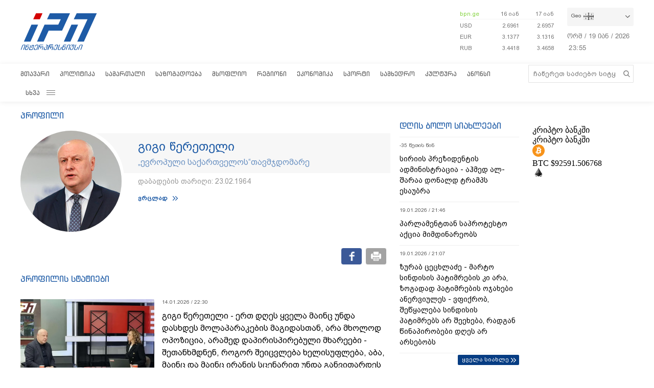

--- FILE ---
content_type: text/html; charset=utf-8
request_url: https://www.interpressnews.ge/ka/profiles/129-giorgi-cereteli
body_size: 17463
content:
<!DOCTYPE html>
<html lang="ka">

<head>
    <script async src="https://platform.twitter.com/widgets.js" charset="utf-8"></script>

    <meta http-equiv="content-type" content="text/html; charset=utf-8" />
    <link rel="icon" type="image/png" href="/static/img/IPN.png" />
    <!-- <meta name="viewport" content="width=device-width, user-scalable=yes, initial-scale=1, height=device-height"/> -->
    <meta name="viewport" content="width=device-width, initial-scale=1, maximum-scale=1,user-scalable=0" />

    <meta name="current-dt" content="2026-01-20T03:55:41+0400">

    <meta name="robots" content="index, follow" />

    
    
    <title>გიგი წერეთელი</title>
    
    <meta data-vue-meta="true"  property="og:title"  content="გიგი წერეთელი"  />
    
    <meta data-vue-meta="true"  property="og:description"  content=""  />
    
    <meta data-vue-meta="true"  property="og:url"  content="/ka/profiles/129-gigi-cereteli/"  />
    
    <meta data-vue-meta="true"  name="title"  content="გიგი წერეთელი"  />
    
    <meta data-vue-meta="true"  name="description"  content=""  />
    
    <meta data-vue-meta="true"  name="image"  content="http://cdn2.ipn.ge/media/uploads/2023/08-16/gigi_wereteli.jpg"  />
    
    <meta data-vue-meta="true"  property="og:image"  content="http://cdn2.ipn.ge/media/uploads/2023/08-16/gigi_wereteli.jpg"  />
    
    
    <link data-vue-meta="true"  rel="canonical"  href="/ka/profiles/129-gigi-cereteli/"  />
    
    
     



    <!-- sareklamoad -->     
<script type="text/javascript" src="//advertlinege.adocean.pl/files/js/ado.js"></script>
<script type="text/javascript">
  /* (c)AdOcean 2003-2017 */
  if (typeof ado !== "object") {
    ado = {};
    ado.config = ado.preview = ado.placement = ado.master = ado.slave = function () {};
  }
  ado.config({mode: "new", xml: false, characterEncoding: true});
  ado.preview({enabled: true, emiter: "advertlinege.adocean.pl", id: "fb01OMOk3bERcE_1N5f4NH780qaptD3rQ3VQI1CI1l..E7"});
</script>

<!-- start master -->
<script type="text/javascript">
  /* (c)AdOcean 2003-2017, MASTER: Advertline.http:www.interpressnews.gege.ipn zones */
  ado.master({id: 'fb01OMOk3bERcE_1N5f4NH780qaptD3rQ3VQI1CI1l..E7', 
    server: 'advertlinege.adocean.pl'
	});
</script>
<!--  end master  --><meta property="fb:app_id" content="250016278990597">
<meta property="og:type" content="website"><style>
    .footmenu ul li { padding: 0px 10px; }
    .footmenu ul li:first-child { padding: 0px 10px 0px 0px; }

    @media screen and (max-width: 766px) {
        .footmenu ul li { padding: 0px 0px; }
        .footmenu ul li:first-child { padding: 0px 0px 0px 0px; }
    }
</style><style>
    .fb-share-button a {
        font-size: unset!important;
    }


    /* prevents video play/pause on surface click */
    .video-js.vjs-playing .vjs-tech {
        pointer-events: none;
    }
    .article-video-container {
        margin-bottom: 30px;
    }
    /* @media only screen and (max-width: 567px) {
        div[data-position="pre"] .ad div[id*="bbb"] {
            width: auto !important;
            height: auto !important;
        }
    } */
    .sliderintro {
        -webkit-mask-image: linear-gradient(180deg,#000 50%,transparent);
    }
    .slideritem {
        height: 234px !important;
    }
</style>

<script>
    // window.onload = () => {
    //     if (window.player) {
    //         window.player.on('click', () => { 
    //             window.player.muted(!window.player.muted());
    //         });
    //     }
    // }
</script><!-- Chrome, Firefox OS and Opera -->
<meta name="theme-color" content="#1e5ba6">
<!-- Windows Phone -->
<meta name="msapplication-navbutton-color" content="#1e5ba6">
<!-- iOS Safari -->
<meta name="apple-mobile-web-app-status-bar-style" content="#1e5ba6"><meta name="google-site-verification" content="B5n8VXjvYr7G_KtdwI8FRbjztyP07aVudgHVQ3HjDAI" /><!-- Google Tag Manager -->
<script>(function(w,d,s,l,i){w[l]=w[l]||[];w[l].push({'gtm.start':
new Date().getTime(),event:'gtm.js'});var f=d.getElementsByTagName(s)[0],
j=d.createElement(s),dl=l!='dataLayer'?'&l='+l:'';j.async=true;j.src=
'https://www.googletagmanager.com/gtm.js?id='+i+dl;f.parentNode.insertBefore(j,f);
})(window,document,'script','dataLayer','GTM-P6XCJ5V');</script>
<!-- End Google Tag Manager --><style>
    #OASRemoteImage, #OASIframe {
        display: none!important;
    }
    .temablocktitle{
        margin-bottom:10px;
    }
    /* .langitems {
        z-index: 1024;
    } */

    .rsssliderblocktitle img {
        background-image: unset!important;
        background-color: unset!important;
        height: 52px;
    }

    @media screen and (max-width: 766px) { 

        .bpnrssblocktitle {
            background: unset!important;
            position: relative;
        }

        .bpnrssblocktitle::after {
            content: "";
            position: absolute;
            right: 0;
            top: 0;
            bottom: 0;
            margin: auto 0;
            background-image: url(/static/img/bpnLogo.png);
            background-size: contain;
            background-repeat: no-repeat;
            width: 90px;
        }
    }
</style><style>
.articlecontent_in a {
  color: #1e5ba6;
  /* font-weight: 600; */
}

.footmenu ul li:first-child {
  padding: 0 9px 0 0 !important;
  }
.footmenu ul li {
  padding: 0 9px !important;
  }

.langitems {
    z-index: 2;
}
@media screen and (max-width: 766px) {
  .mobbannerblock.ad-component {
    margin: 0px !important;
  }
}
[data-position="x1"] > div > div > div > div > div > div:nth-child(1) > div {
  max-height: 330px;
}

[data-position="b3"] {
  max-height: 121px;
  overflow: hidden;
}

[data-position="b1"] > div > div {
  max-height: 90px;
  overflow: hidden;
}

#-vjs-close {
  transform: rotate(45deg);
  position: absolute;
  font-size: 30px;
  color: grey;
  right: 5px;
}

/* .overlay-ad {
  z-index: 99999 !important;
} */


.ad-component.bannerblock[data-position="b1"] {
  max-height: unset;
}


h3.inline {
  display: inline;
  font-size: 1em;
  font-weight: normal;
  padding-left: 0.75ch;
}

br {
    content: "";
    display: block;
    margin-bottom: 20px;
}
</style><meta name="referrer" content="always"><script data-ad-client="ca-pub-3488252442139482" async src="https://pagead2.googlesyndication.com/pagead/js/adsbygoogle.js"></script><style>
p.voanews + .embed:before {
    padding-top: 85%!important;
}
</style><style>
div[data-position="b1"] {
   max-height: 240px;
}

div[data-position="mb1"] {
 max-height: 90px;
}

@media only screen and (max-width: 576px) {
    div[data-position="mb1"] {
        max-height: unset;
    }

    div[data-position="mb1"] .ad > div {
        padding-bottom: 20px;
    }
}
</style><style>
    #id_article_667604 .embed {
        display: none!important;
    }
</style><script>
    (() => {
        document.addEventListener("DOMContentLoaded", () => {
            setTimeout(() => {
                const parent = document.querySelector(".palnewsliverss")?.nextElementSibling?.childNodes[1]?.childNodes[0];
                if (!parent) return;

                const HTML = `
                    <div class="blinkingcard">
                        <a href="https://bit.ly/3uloKXy" target="_blank">
                            <div class="blinkingcard__img"><img src="https://palitravideo.ge/static/img/Logo_radioact.svg" alt="image"></div>
                                <div class="blinkingcard__live">
                                    <span class="blinkingcard__live--circle"></span>
                                    <div class="blinkingcard__live--text">LIVE</div>
                                </div>
                        </a>
                    </div>
                `

                // const HTML = `
                //     <div class="blinkingcard">
                //         <a href="http://radiopalitra.ge/" target="_blank">
                //             <div class="blinkingcard__img"><img src="https://palitravideo.ge/static/img/Logo_radioact.svg" alt="image"></div>
                //                 <div class="blinkingcard__live">
                //                     <span class="blinkingcard__live--circle"></span>
                //                     <div class="blinkingcard__live--text">LIVE</div>
                //                 </div>
                //         </a>
                //     </div>
                // `

                console.log(HTML)

                parent.insertAdjacentHTML("beforebegin",HTML)
            },2000)
        })
    })()
</script>

<style>
.blinkingcard {
    background-color: #fff;
    text-align: center;
    border: 1px solid #e3e3e3;
    border-bottom: 3px solid #da2128;
    cursor: pointer;
    margin: 0 18px;
    margin-bottom: 10px;
}
.blinkingcard__img {
    padding: 4px 0;
}
.blinkingcard__img img {
    width: 100px;
    height: 35px;
    -o-object-fit: contain;
    object-fit: contain;
   
}
.blinkingcard__live {
    display: flex;
    justify-content: center;
    align-items: center;
    background: #da2128;
    height: 10px;
    line-height: 10px;
    width: -webkit-max-content;
    width: -moz-max-content;
    width: max-content;
    color: #fff;
    padding: 1px 3px;
    margin: 0 auto -1px;
}
.blinkingcard__live--circle {
    display: block;
    width: 4px;
    height: 4px;
    border-radius: 50%;
    background-color: #ffe1e1;
    margin-right: 5px;
    box-shadow: 0 0 1px 1px #f1f1f1;
    -webkit-animation: blink 1s linear infinite;
    animation: blink 1s linear infinite;
}

.blinkingcard__live--text {
    font-size: 8px;
}

@keyframes blink {
    0% {
        opacity: 0;
    }

    25% {
        opacity: .3;
    }
    50% {
        opacity: .5;
    }
    75% {
        opacity: .7;
    }
    100% {
        opacity: 1;
    }
}

@media (max-width: 768px) {
    .blinkingcard {display: none;}
}

.blinkingcard:hover img {
    filter: grayscale(0);    
}
</style><script src="https://myquiz.ge/static/pollwidgets/palettepq_sdk.js"></script>

<script>
document.addEventListener('DOMContentLoaded', (event) => {
    setTimeout(() => {
        initQuiz();
    }, 3000);
});

window.addEventListener('popstate', function(e) {
    setTimeout(() => {
        initQuiz(true);
    }, 1000);
});
</script><script>
    (function(){
        if (window.location.search.indexOf("adword=new") != -1) {
            window.localStorage.setItem("testad", "testing")
        } else if (window.location.search.indexOf("adword=old") != -1) {
            window.localStorage.removeItem("testad")
        }


        const testad = window.localStorage.getItem("testad") == "testing";

        if (!testad) {
            return;
        }

        const style = document.createElement("style")
        style.innerText = 'iframe[src*="adword.ge"] {display: none}'
        document.head.appendChild(style)

        const s = document.createElement("script")
        s.async = true
        s.src = "https://dev.adword.ge/embed/iframe/embed.js"

        document.head.appendChild(s)
    })();
</script><script src="https://cdn.admixer.net/scripts3/loader2.js" async data-sender="admixer" data-inv="//inv-nets.admixer.net/" data-r="always" data-bundle="desktop"></script><!-- Meta Pixel Code -->
<script>
!function(f,b,e,v,n,t,s)
{if(f.fbq)return;n=f.fbq=function(){n.callMethod?
n.callMethod.apply(n,arguments):n.queue.push(arguments)};
if(!f._fbq)f._fbq=n;n.push=n;n.loaded=!0;n.version='2.0';
n.queue=[];t=b.createElement(e);t.async=!0;
t.src=v;s=b.getElementsByTagName(e)[0];
s.parentNode.insertBefore(t,s)}(window, document,'script',
'https://connect.facebook.net/en_US/fbevents.js');
fbq('init', '567091472295426');
fbq('track', 'PageView');
</script>
<noscript><img height="1" width="1" style="display:none"
src="https://www.facebook.com/tr?id=567091472295426&ev=PageView&noscript=1"
/></noscript>
<!-- End Meta Pixel Code --><script type="text/javascript">

    (function(c,l,a,r,i,t,y){

        c[a]=c[a]||function(){(c[a].q=c[a].q||[]).push(arguments)};

        t=l.createElement(r);t.async=1;t.src="https://www.clarity.ms/tag/"+i;

        y=l.getElementsByTagName(r)[0];y.parentNode.insertBefore(t,y);

    })(window, document, "clarity", "script", "p21ldtcwdw");

</script><style>

    @media screen and (max-width: 766px) {
        #header .mobilehead {
            padding: 12px 20px 36px;
        }
    }

    .slink-horizontal {
        position: fixed;
        top: 74px;
        z-index: 1;
        width: 100%;
    }

</style>


<script>

document.addEventListener("DOMContentLoaded", function() {

    const draw = () => {
        let horizontal = document.createElement("a");
        let vertical = document.createElement("a");


        horizontal.className = "slink-horizontal"
        vertical.className = "slink-vertical"

        horizontal.target = "_black"
        vertical.target = "_blank"

        horizontal.href = "https://onelink.to/795nda"
        vertical.href = "https://onelink.to/795nda"

        vertical.innerHTML = `<iframe 
            id="silk-fx-exchange-rates-vertical" 
            src="https://crypto.silkbank.ge/?source=ipn" 
            style="
                width: 100%;
                height: 130px;
                border: none;
                max-width: 1200px;
                margin: 6px auto;
                display: block;
                margin-top: 0px;
                pointer-events: none;
                margin-bottom: 10px;"></iframe>`


        horizontal.innerHTML = `<iframe 
                id="silk-fx-exchange-rates-horizontal" 
                src="https://crypto.silkbank.ge/?source=ipn" 
                style="
                    width: 100%;
                    height: 36px;
                    border: none;
                    max-width: 1200px;
                    margin: 6px auto;
                    display: block;
                    margin-top: 0px;
                    margin-bottom: 10px;
                    pointer-events: none;
                    "></iframe>`

      

        let right = document.querySelector(".topcontentright");

        if (right) {
            right.insertBefore(vertical, right.firstElementChild);
        }

        let center = document.querySelector("#mobilecontent");

        if (center) {
            center = center.parentElement.parentElement.parentElement;
            center.insertBefore(horizontal, center.firstElementChild);
        }
    }


    setTimeout(draw, 3000)
})
</script>

    
    <link rel="stylesheet" href="/static/build/build.08xy6qx.css">
    
</head>

<body data-mobile="0">


    <div id="fb-root"></div>

<script>
  window.fbAsyncInit = function() {
    FB.init({
      appId      : '250016278990597',
      xfbml      : true,
      version    : 'v10.0'
    });
    FB.AppEvents.logPageView();
  };

  (function(d, s, id){
     var js, fjs = d.getElementsByTagName(s)[0];
     if (d.getElementById(id)) {return;}
     js = d.createElement(s); js.id = id;
     js.src = "https://connect.facebook.net/ka_GE/sdk.js";
     fjs.parentNode.insertBefore(js, fjs);
   }(document, 'script', 'facebook-jssdk'));
</script><style>
    .topcounter {
        position: relative;
    }

    .asaki,
    .asaki-mob {
        position: absolute;
        width: 30px;
        right: 0;
        top: -60px;
    }

    .asaki-mob {
        top: unset;
        bottom: 6px;
    }
</style>

<script>
    document.addEventListener("DOMContentLoaded", function () {
        function draw() {
            const asaki = document.createElement("div");

            const deskContainer = document.querySelector(
                ".footerright .topcounter"
            );
            const mobContainer = document.querySelector(
                ".mobfootinfo .topcounter"
            );

            asaki.innerHTML = `<svg
            xmlns="http://www.w3.org/2000/svg"
            viewBox="0 0 5.1206898 4.7842783"
            version="1.1"
            id="svg8">
            <g
                id="layer1"
                transform="translate(-53.978925,-87.288639)">
                <text
                xml:space="preserve"
                style="font-style:normal;font-weight:normal;font-size:10.5833px;line-height:1.25;font-family:sans-serif;fill:#ffffff;fill-opacity:1;stroke:none;stroke-width:0.264583"
                x="84.049339"
                y="145.4987"
                id="text16"
                transform="matrix(0.04575166,0,0,0.04575166,51.523001,83.325789)"><tspan
                    id="tspan14"
                    x="84.049339"
                    y="145.4987"
                    style="stroke-width:0.264583" /></text>
                <path
                style="opacity:0.539368;fill:none;stroke:#ffffff;stroke-width:1.63274;stroke-linejoin:round;stroke-miterlimit:4;stroke-dasharray:none"
                id="path12"
                transform="matrix(0.04303961,-0.01551793,0.01551793,0.04303961,52.423332,82.730572)"
                d="m 81.112041,172.17004 a 51.467876,51.467876 0 0 1 -41.698479,50.53218 51.467876,51.467876 0 0 1 -57.528509,-31.3486 51.467876,51.467876 0 0 1 19.8588827,-62.43308 51.467876,51.467876 0 0 1 65.0675533,7.64708" />
                <text
                xml:space="preserve"
                style="font-style:normal;font-weight:normal;font-size:46.949px;line-height:1.25;font-family:sans-serif;fill:#ffffff;fill-opacity:1;stroke:none;stroke-width:1.17373"
                x="121.23569"
                y="116.52517"
                id="text20"
                transform="matrix(0.05789151,0,0,0.05789151,50.084775,82.254592)"><tspan
                    id="tspan18"
                    x="121.23569"
                    y="116.52517"
                    style="fill:#ffffff;stroke-width:1.17373">+</tspan></text>
                <text
                xml:space="preserve"
                style="font-style:normal;font-weight:normal;font-size:42.9902px;line-height:1.25;font-family:sans-serif;fill:#ffffff;fill-opacity:1;stroke:none;stroke-width:1.12765;stroke-miterlimit:4;stroke-dasharray:none"
                x="78.392601"
                y="154.85355"
                id="text24"
                transform="matrix(0.05985572,0,0,0.05985572,50.073272,81.43897)"><tspan
                    id="tspan22"
                    x="78.392601"
                    y="154.85355"
                    style="fill:#ffffff;stroke-width:1.12765;stroke-miterlimit:4;stroke-dasharray:none">12</tspan></text>
            </g>
            </svg>`;

            const asaki2 = asaki.cloneNode(true);

            asaki.classList.add("asaki");
            asaki2.classList.add("asaki-mob");

            try {
                deskContainer.appendChild(asaki);
                mobContainer.appendChild(asaki2);
            } catch (e) {}
        }

        setTimeout(draw, 500);
    });
</script><script>
    (function () {
        const InsertTemplate = () => {
            let insetDiv = document.querySelector('.mobileslidernews > .todaynews')
            if(insetDiv){
                // console.log(insetDiv);
                //  style=" margin-bottom: 20px;  margin-top: -20px;"
                insetDiv.insertAdjacentHTML('afterbegin', `<iframe src="https://adword.ge/embed/index.php?zone=353" scrolling="no" 
                frameborder="0" width="100%" height="810" style="  margin-top:20px;" ></iframe>`);
            }
        }
        setTimeout(() => {
            InsertTemplate();
        }, 2000)
     })()
    </script><style>
.desktop .currentimeweekday {
    font-size: 13px;
    padding-left: 0;
    padding-bottom: 8px;
    float: left;
}
.desktop .currentimeclock {
    font-size: 13px;
    padding-left: 3px;
    float: left;
    max-width: 34px;
}
.desktop .currentimeclock i {
    display: none;
}
.desktop .currentimeclock span {
    padding-left: 0;
    letter-spacing: 0.5px;
}
.desktop .amindi_link {
    display: block;
    font-family: 'Conv_BPG_Arial_Caps_2010';
    color: #15aadc;
    font-size: 14px;
}
</style>

<script>
    window.addEventListener('DOMContentLoaded', () => {
        const drawAmindi = () => {
            const dateDiv = document.querySelector('.currentimeonlydate');
            const amindi_link = document.createElement('a');
            amindi_link.href = 'https://amindi.ge/ka/';
            amindi_link.className = 'amindi_link';
            amindi_link.innerText = 'ამინდი/AMINDI.GE';
            amindi_link.target = '_blank';
            if (dateDiv && screen.width > 768) {
                dateDiv.innerHTML = dateDiv.innerHTML.slice(0, -5).split(' ').join('') + dateDiv.innerHTML.slice(-2);

                if (document.querySelector('.languagetime')) {
                    document.querySelector('.languagetime').appendChild(amindi_link);
                }
            }
        }
        setTimeout(() => {
            drawAmindi();
        }, 500);
    });
</script>

    <div id="app"></div>


    
    <div data-server-rendered="true" style="display: none;">


        <div>
            <div itemscope>
                <a itemprop="url" href="/ka/category/5-politika/">პოლიტიკა</a>
            </div>
            <div itemscope>
                <a itemprop="url" href="/ka/category/11-samartali/">სამართალი</a>
            </div>
            <div itemscope>
                <a itemprop="url" href="/ka/category/12-sazogadoeba/">საზოგადოება</a>
            </div>
            <div itemscope>
                <a itemprop="url" href="/ka/category/13-msoplio/">მსოფლიო</a>
            </div>
            <div itemscope>
                <a itemprop="url" href="/ka/category/7-regioni/">რეგიონი</a>
            </div>
            <div itemscope>
                <a itemprop="url" href="https://bpn.ge/">ეკონომიკა</a>
            </div>
            <div itemscope>
                <a itemprop="url" href="https://sportall.ge/">სპორტი</a>
            </div>
            <div itemscope>
                <a itemprop="url" href="/ka/category/8-samxedro/">სამხედრო</a>
            </div>
            <div itemscope>
                <a itemprop="url" href="/ka/category/9-kultura/">კულტურა</a>
            </div>
            <div itemscope>
                <a itemprop="url" href="/ka/category/15-anonsi/">ანონსი</a>
            </div>
            <div itemscope>
                <a itemprop="url" href="/ka/category/10-konpliktebi/">კონფლიქტები</a>
            </div>
            <div itemscope>
                <a itemprop="url" href="/ka/category/36-ekskluzivi/">ექსკლუზივი</a>
            </div>
            <div itemscope>
                <a itemprop="url" href="/ka/category/44-interviu/">ინტერვიუ</a>
            </div>
            <div itemscope>
                <a itemprop="url" href="/ka/category/48-tvalsazrisi/">თვალსაზრისი</a>
            </div>
        </div>


        <div itemscope
            itemtype="http://schema.org/Person">
            <a itemprop="url" href="/ka/profiles/129-gigi-cereteli/">
                <h2 itemprop="name">გიგი წერეთელი</h2>
            </a>
            <div itemprop="position">„ევროპული საქართველოს“თავმჯდომარე</div>
            <time itemprop="birthdate" datetime="1964-02-23">23.02.1964</time>
            <img itemprop="image" data-src="http://cdn2.ipn.ge/media/uploads/2023/08-16/gigi_wereteli.jpg" alt="გიგი წერეთელი" />
            <div itemprop="description"><p><!-- pagebreak -->დაბადების ადგილი: ქ. თბილისი.</p>
<p>დაამთავრა თბილისის სახელმწიფო სამედიცინო ინსტიტუტის სამკურნალო ფაკულტეტი 1986 წელს.</p>
<p>1986-1987წწ. რესპუბლიკის ცენტრალური კლინიკური საავადმყოფო, ინტერნი; 1987-1989წწ. კლინიკური და ექსპერიმენტული ნევროლოგიის ინსტიტუტი, ორდინატურა; 1989-1999წწ. კლინიკური და ექსპერიმენტული ნევროლოგიის ინსტიტუტი, ნევროლოგი; 1995-1999წწ. თბილისის მერია, მუნიციპალიტეტის პრემიერის მოადგილე, ვაკის გამგეობის თავმჯდომარე, საკრებულოს წევრი.</p>
<p>საქართველოს მე-5 მოწვევის პარლამენტი, წევრი (1999-2004);</p>
<p>საქართველოს მე-5 მოწვევის პარლამენტი, პარლამენტის თავმჯდომარის მოადგილე (2000-2004);</p>
<p>საქართველოს მე-6 მოწვევის პარლამენტი, წევრი (2004-2008);</p>
<p>საქართველოს მე-7 მოწვევის პარლამენტი, პარლამენტის თავმჯდომარის მოადგილე (2008-2012);</p>
<p>საქართველოს მე-8 მოწვევის პარლამენტი, წევრი (2012-2016);</p>
<p>საქართველოს მე-9 მოწვევის პარლამენტი, წევრი (2016-2020);</p>
<p>საქართველოს მე-9 მოწვევის პარლამენტის ფრაქცია "ერთიანი ნაციონალური მოძრაობა", წევრი (2016-2017);</p>
<p>საქართველოს მე-9 მოწვევის პარლამენტის ფრაქცია "მოძრაობა თავისუფლებისთვის - ევროპული საქართველო", ფრაქციის თავმჯდომარე (2017-).</p></div>
        </div>



        


        <div>
            <div itemscope itemtype="http://schema.org/Person">
                <a itemprop="url" href="/ka/profiles/6-giorgi-gaxaria/">
                    <h2 itemprop="name">გიორგი გახარია</h2>
                </a>
                <div itemprop="position">ყოფილი პრემიერ-მინისტრი, პარტია &#34;გახარია საქართველოსთვის&#34; თავმჯდომარე</div>
                <time itemprop="birthdate" datetime="1975-03-19">19.03.1975</time>
                <img itemprop="image" data-src="http://cdn2.ipn.ge/media/uploads/2025/03-26/gaxaria.jpg" alt="გიორგი გახარია" />
            </div>
            <div itemscope itemtype="http://schema.org/Person">
                <a itemprop="url" href="/ka/profiles/7-bizina-ivanishvili/">
                    <h2 itemprop="name">ბიძინა ივანიშვილი</h2>
                </a>
                <div itemprop="position">საქართველოს ყოფილი პრემიერ-მინისტრი</div>
                <time itemprop="birthdate" datetime="1956-02-18">18.02.1956</time>
                <img itemprop="image" data-src="http://cdn2.ipn.ge/media/profiles/2018/08-31/ivanishvili.jpg" alt="ბიძინა ივანიშვილი" />
            </div>
            <div itemscope itemtype="http://schema.org/Person">
                <a itemprop="url" href="/ka/profiles/10-ivane-machavariani/">
                    <h2 itemprop="name">ივანე მაჭავარიანი</h2>
                </a>
                <div itemprop="position">ყოფილი ფინანსთა მინისტრი</div>
                <time itemprop="birthdate" datetime="1974-02-11">11.02.1974</time>
                <img itemprop="image" data-src="http://cdn2.ipn.ge/media/profiles/2018/08-31/ivane-machavariani.png" alt="ივანე მაჭავარიანი" />
            </div>
        </div>


        <div>
            <div itemscope itemtype="http://schema.org/Article">
                <a itemprop="url" href="/ka/article/[base64]/">
                    <h2 itemprop="name">გიგი წერეთელი - ერთ დღეს ყველა მაინც უნდა დასხდეს მოლაპარაკების მაგიდასთან, არა მხოლოდ ოპოზიცია, არამედ დაპირისპირებული მხარეები - შეთანხმდნენ, როგორ შეიცვლება ხელისუფლება, აბა, მაინც და მაინც ირანის სცენარით უნდა განვითარდეს მოვლენები?</h2>
                </a>
                <time datetime="2026-01-14T22:30">14.01.2026 / 22:30</time>
                <img itemprop="image" data-src="https://cdn2.ipn.ge/media/uploads/2026/01-14/cereteli.jpg" alt="გიგი წერეთელი - ერთ დღეს ყველა მაინც უნდა დასხდეს მოლაპარაკების მაგიდასთან, არა მხოლოდ ოპოზიცია, არამედ დაპირისპირებული მხარეები - შეთანხმდნენ, როგორ შეიცვლება ხელისუფლება, აბა, მაინც და მაინც ირანის სცენარით უნდა განვითარდეს მოვლენები?" />
            </div>
            <div itemscope itemtype="http://schema.org/Article">
                <a itemprop="url" href="/ka/article/[base64]/">
                    <h2 itemprop="name">გიგი წერეთელი - წარმოუდგენელია, რომ 2026 წელი დგება და ქვეყანაში პოლიტიკური და სინდისის პატიმრები გვყავს - ცუდი ვითარებაა და ეს იყო „ოცნების“ გეგმა, დაჭერების კასკადი და შიდა ბრძოლები არ მეტყველებს იმაზე, რომ მათ დიდი ძალა აქვთ</h2>
                </a>
                <time datetime="2025-12-30T22:04">30.12.2025 / 22:04</time>
                <img itemprop="image" data-src="https://cdn2.ipn.ge/media/uploads/2025/12-30/cereteli.jpg" alt="გიგი წერეთელი - წარმოუდგენელია, რომ 2026 წელი დგება და ქვეყანაში პოლიტიკური და სინდისის პატიმრები გვყავს - ცუდი ვითარებაა და ეს იყო „ოცნების“ გეგმა, დაჭერების კასკადი და შიდა ბრძოლები არ მეტყველებს იმაზე, რომ მათ დიდი ძალა აქვთ" />
            </div>
            <div itemscope itemtype="http://schema.org/Article">
                <a itemprop="url" href="/ka/article/858589-gigi-cereteli-vismendit-korupciaze-xelisuplebis-sheubgalavi-saxit-carmochenis-mcdelobas-da-katastropuli-vitarebaa-xolo-sagareo-politikistvis-dramatuli-da-dakarguli-shesazleblobebis-celia/">
                    <h2 itemprop="name">გიგი წერეთელი - ვისმენდით კორუფციაზე ხელისუფლების შეუბღალავი სახით წარმოჩენის მცდელობას და კატასტროფული ვითარებაა, ხოლო საგარეო პოლიტიკისთვის დრამატული და დაკარგული შესაძლებლობების წელია</h2>
                </a>
                <time datetime="2025-12-29T23:09">29.12.2025 / 23:09</time>
                <img itemprop="image" data-src="https://cdn2.ipn.ge/media/uploads/2025/12-29/cereteli.jpg" alt="გიგი წერეთელი - ვისმენდით კორუფციაზე ხელისუფლების შეუბღალავი სახით წარმოჩენის მცდელობას და კატასტროფული ვითარებაა, ხოლო საგარეო პოლიტიკისთვის დრამატული და დაკარგული შესაძლებლობების წელია" />
            </div>
            <div itemscope itemtype="http://schema.org/Article">
                <a itemprop="url" href="/ka/article/[base64]/">
                    <h2 itemprop="name">გიგი წერეთელი - ევროკომისიის ანგარიში მძიმე და სამწუხაროა, ეს ცივილიზებული სამყაროსგან დაშორებას ნიშნავს - არავის უნდა ჰქონდეს წარმოდგენა, რომ ევროკავშირთან დაშორებით, აშშ-სთან დაახლოება შესაძლებელია</h2>
                </a>
                <time datetime="2025-12-22T13:29">22.12.2025 / 13:29</time>
                <img itemprop="image" data-src="https://cdn2.ipn.ge/media/uploads/2025/12-22/wereteli_gigi.jpg" alt="გიგი წერეთელი - ევროკომისიის ანგარიში მძიმე და სამწუხაროა, ეს ცივილიზებული სამყაროსგან დაშორებას ნიშნავს - არავის უნდა ჰქონდეს წარმოდგენა, რომ ევროკავშირთან დაშორებით, აშშ-სთან დაახლოება შესაძლებელია" />
            </div>
            <div itemscope itemtype="http://schema.org/Article">
                <a itemprop="url" href="/ka/article/[base64]/">
                    <h2 itemprop="name">გიგი წერეთელი - თუ ყველაფერი გამოძიებულია, რა პრობლემაა საერთაშორისო გამოძიება - ეჭვები თუ იარსებებს და არ გაქარწყლდება, შესაძლოა, რომ საერთაშორისო ორგანიზაციებმა ეს ნაბიჯი გადადგან და დოკუმენტაცია შეისწავლონ</h2>
                </a>
                <time datetime="2025-12-08T23:02">08.12.2025 / 23:02</time>
                <img itemprop="image" data-src="https://cdn2.ipn.ge/media/uploads/2025/12-08/cereteli.jpg" alt="გიგი წერეთელი - თუ ყველაფერი გამოძიებულია, რა პრობლემაა საერთაშორისო გამოძიება - ეჭვები თუ იარსებებს და არ გაქარწყლდება, შესაძლოა, რომ საერთაშორისო ორგანიზაციებმა ეს ნაბიჯი გადადგან და დოკუმენტაცია შეისწავლონ" />
            </div>
            <div itemscope itemtype="http://schema.org/Article">
                <a itemprop="url" href="/ka/article/855947-gigi-cereteli-albat-sakartvelos-politikur-istoriashi-znelad-gasaxsenebelia-sxvadasxva-komponentit-aseti-mzime-365-dge/">
                    <h2 itemprop="name">გიგი წერეთელი - ალბათ, საქართველოს პოლიტიკურ ისტორიაში ძნელად გასახსენებელია სხვადასხვა კომპონენტით ასეთი მძიმე 365 დღე</h2>
                </a>
                <time datetime="2025-11-28T21:03">28.11.2025 / 21:03</time>
                <img itemprop="image" data-src="https://cdn2.ipn.ge/media/uploads/2025/11-28/cereteligigi.jpg" alt="გიგი წერეთელი - ალბათ, საქართველოს პოლიტიკურ ისტორიაში ძნელად გასახსენებელია სხვადასხვა კომპონენტით ასეთი მძიმე 365 დღე" />
            </div>
            <div itemscope itemtype="http://schema.org/Article">
                <a itemprop="url" href="/ka/article/855539-gigi-cereteli-kartul-ocnebashi-zogs-tqavis-palto-da-mauzeri-aklia-da-daxvretasac-siamovnebit-moacers-xels-emigrantebs-ki-uqureben-rogorc-mxolod-bankomats-saidanac-puli-shemodis/">
                    <h2 itemprop="name">გიგი წერეთელი - „ქართულ ოცნებაში“ ზოგს ტყავის პალტო და მაუზერი აკლია და დახვრეტასაც სიამოვნებით მოაწერს ხელს! - ემიგრანტებს კი უყურებენ, როგორც მხოლოდ ბანკომატს, საიდანაც ფული შემოდის</h2>
                </a>
                <time datetime="2025-11-25T13:01">25.11.2025 / 13:01</time>
                <img itemprop="image" data-src="https://cdn2.ipn.ge/media/uploads/2025/11-25/wereteli_gigi.jpg" alt="გიგი წერეთელი - „ქართულ ოცნებაში“ ზოგს ტყავის პალტო და მაუზერი აკლია და დახვრეტასაც სიამოვნებით მოაწერს ხელს! - ემიგრანტებს კი უყურებენ, როგორც მხოლოდ ბანკომატს, საიდანაც ფული შემოდის" />
            </div>
            <div itemscope itemtype="http://schema.org/Article">
                <a itemprop="url" href="/ka/article/854953-gigi-cereteli-im-xalxisgan-vinc-tquils-simartled-asagebs-konstituciis-dargvevas-politikur-represiebs-tavisupali-archevanis-cartmevas-evropul-gzaze-svlad-acxadebs-araperi-mikvirs/">
                    <h2 itemprop="name">გიგი წერეთელი -  იმ ხალხისგან, ვინც ტყუილს სიმართლედ ასაღებს - კონსტიტუციის დარღვევას, პოლიტიკურ რეპრესიებს, თავისუფალი არჩევანის წართმევას ევროპულ გზაზე სვლად აცხადებს, არაფერი მიკვირს</h2>
                </a>
                <time datetime="2025-11-18T18:58">18.11.2025 / 18:58</time>
                <img itemprop="image" data-src="https://cdn2.ipn.ge/media/uploads/2025/11-18/cereteli.jpg" alt="გიგი წერეთელი -  იმ ხალხისგან, ვინც ტყუილს სიმართლედ ასაღებს - კონსტიტუციის დარღვევას, პოლიტიკურ რეპრესიებს, თავისუფალი არჩევანის წართმევას ევროპულ გზაზე სვლად აცხადებს, არაფერი მიკვირს" />
            </div>
            <div itemscope itemtype="http://schema.org/Article">
                <a itemprop="url" href="/ka/article/[base64]/">
                    <h2 itemprop="name">გია ვოლსკი - EPP-იმ რეზოლუცია მიიღოო ისე წერენ, თითქოს, ეუთო-ს საპარლამენტო ასამბლეამ მიიღო რაღაც რეზოლუცია, მავნებლობის სხვა ფორმაა ეს, „ნოუჰაუ“ - გიგი წერეთელი თინა ბოკუჩავად და ლევან ხაბეიშვილად გადაიქცა</h2>
                </a>
                <time datetime="2025-11-18T16:07">18.11.2025 / 16:07</time>
                <img itemprop="image" data-src="https://cdn2.ipn.ge/media/uploads/2025/06-09/volski9.jpg" alt="გია ვოლსკი - EPP-იმ რეზოლუცია მიიღოო ისე წერენ, თითქოს, ეუთო-ს საპარლამენტო ასამბლეამ მიიღო რაღაც რეზოლუცია, მავნებლობის სხვა ფორმაა ეს, „ნოუჰაუ“ - გიგი წერეთელი თინა ბოკუჩავად და ლევან ხაბეიშვილად გადაიქცა" />
            </div>
            <div itemscope itemtype="http://schema.org/Article">
                <a itemprop="url" href="/ka/article/854908-nino-cilosani-epp-nacmozraobis-deda-partiaa-rac-sheexeba-korupcias-minda-isini-davarcmuno-rom-gia-karis-shemtvrevas-azri-ar-akvs-korupciuli-paktebi-samartaldamcavebma-uket-gamoizies/">
                    <h2 itemprop="name">ნინო წილოსანი - EPP „ნაცმოძრაობის“ დედა პარტიაა - რაც შეეხება, კორუფციას, მინდა ისინი დავარწმუნო, რომ ღია კარის შემტვრევას აზრი არ აქვს, კორუფციული ფაქტები სამართალდამცავებმა უკეთ გამოიძიეს</h2>
                </a>
                <time datetime="2025-11-18T13:53">18.11.2025 / 13:53</time>
                <img itemprop="image" data-src="https://cdn2.ipn.ge/media/uploads/2025/07-22/wilosani_ninoooo.jpg" alt="ნინო წილოსანი - EPP „ნაცმოძრაობის“ დედა პარტიაა - რაც შეეხება, კორუფციას, მინდა ისინი დავარწმუნო, რომ ღია კარის შემტვრევას აზრი არ აქვს, კორუფციული ფაქტები სამართალდამცავებმა უკეთ გამოიძიეს" />
            </div>
            <div itemscope itemtype="http://schema.org/Article">
                <a itemprop="url" href="/ka/article/[base64]/">
                    <h2 itemprop="name">მაია ბითაძე - გიგი წერეთელი და თინა ბოკუჩავა ეუთო-ს კონფერენციის პარალელურად, დერეფნებში დადიან, მოითათბირეს და საკუთარ აზრებს ეუთო-ს გადაწყვეტილებად ასაღებენ - მათი გავრცელებული ინფორმაცია ეუთო-ს ოფიციალურ გვერდებზე არ იძებნება</h2>
                </a>
                <time datetime="2025-11-18T11:41">18.11.2025 / 11:41</time>
                <img itemprop="image" data-src="https://cdn2.ipn.ge/media/uploads/2024/02-19/bitadze_maia.jpg" alt="მაია ბითაძე - გიგი წერეთელი და თინა ბოკუჩავა ეუთო-ს კონფერენციის პარალელურად, დერეფნებში დადიან, მოითათბირეს და საკუთარ აზრებს ეუთო-ს გადაწყვეტილებად ასაღებენ - მათი გავრცელებული ინფორმაცია ეუთო-ს ოფიციალურ გვერდებზე არ იძებნება" />
            </div>
            <div itemscope itemtype="http://schema.org/Article">
                <a itemprop="url" href="/ka/article/854685-gigi-cereteli-clebis-ganmavlobashi-rom-amxela-tanxebis-mitvisebaze-iqo-laparaki-qvelam-icoda-qovel-shemtxvevashi-im-adamianebma-vinc-gadacqvetilebebs-igeben-icodnen-ra-mekanizmebic-arsebobda/">
                    <h2 itemprop="name">გიგი წერეთელი - წლების განმავლობაში რომ ამხელა თანხების მითვისებაზე იყო ლაპარაკი, ყველამ იცოდა, ყოველ შემთხვევაში, იმ ადამიანებმა, ვინც გადაწყვეტილებებს იღებენ, იცოდნენ, რა მექანიზმებიც არსებობდა</h2>
                </a>
                <time datetime="2025-11-14T22:06">14.11.2025 / 22:06</time>
                <img itemprop="image" data-src="https://cdn2.ipn.ge/media/uploads/2025/11-14/cereteli.jpg" alt="გიგი წერეთელი - წლების განმავლობაში რომ ამხელა თანხების მითვისებაზე იყო ლაპარაკი, ყველამ იცოდა, ყოველ შემთხვევაში, იმ ადამიანებმა, ვინც გადაწყვეტილებებს იღებენ, იცოდნენ, რა მექანიზმებიც არსებობდა" />
            </div>
            <div itemscope itemtype="http://schema.org/Article">
                <a itemprop="url" href="/ka/article/[base64]/">
                    <h2 itemprop="name">გიგი წერეთელი - გაგრელი ქალბატონის დაკავება, რომელმაც ჯერ იქ რა გზა გაიარა, ანომალიაა - ეს ხალხი არსად წავა, შემოტევას ოპოზიციამ კონსოლიდაციით უნდა უპასუხოს, არ უნდა მოხდეს, რომ „ოცნებამ“ გააკეთოს ყველაფერი, რაც ჩაფიქრებული აქვს</h2>
                </a>
                <time datetime="2025-11-03T12:38">03.11.2025 / 12:38</time>
                <img itemprop="image" data-src="https://cdn2.ipn.ge/media/uploads/2025/11-03/wereteli_gigi.jpg" alt="გიგი წერეთელი - გაგრელი ქალბატონის დაკავება, რომელმაც ჯერ იქ რა გზა გაიარა, ანომალიაა - ეს ხალხი არსად წავა, შემოტევას ოპოზიციამ კონსოლიდაციით უნდა უპასუხოს, არ უნდა მოხდეს, რომ „ოცნებამ“ გააკეთოს ყველაფერი, რაც ჩაფიქრებული აქვს" />
            </div>
            <div itemscope itemtype="http://schema.org/Article">
                <a itemprop="url" href="/ka/article/[base64]/">
                    <h2 itemprop="name">გიგი წერეთელი - პროდასავლური პარტიების აკრძალვის სურვილის გახმოვანებაც კი, არათუ განხორციელება, ნათლად აჩვენებს, რა მიმართულებით მიდის ქვეყნის ფაქტობრივი მმართველობა - მსგავსი გადაწყვეტილებები მხოლოდ ავტორიტარულ სახელმწიფოებში არსებობს</h2>
                </a>
                <time datetime="2025-10-29T19:04">29.10.2025 / 19:04</time>
                <img itemprop="image" data-src="https://cdn2.ipn.ge/media/uploads/2025/10-29/cereteli.jpg" alt="გიგი წერეთელი - პროდასავლური პარტიების აკრძალვის სურვილის გახმოვანებაც კი, არათუ განხორციელება, ნათლად აჩვენებს, რა მიმართულებით მიდის ქვეყნის ფაქტობრივი მმართველობა - მსგავსი გადაწყვეტილებები მხოლოდ ავტორიტარულ სახელმწიფოებში არსებობს" />
            </div>
            <div itemscope itemtype="http://schema.org/Article">
                <a itemprop="url" href="/ka/article/852352-gigi-cereteli-rogorc-chans-giorgi-gaxarias-partias-schirdeba-gadarchena-magram-ar-mgonia-rom-boikotis-shecqvetam-didi-shedegi-moitanos/">
                    <h2 itemprop="name">გიგი წერეთელი - როგორც ჩანს, გიორგი გახარიას პარტიას სჭირდება გადარჩენა, მაგრამ არ მგონია, რომ ბოიკოტის შეწყვეტამ დიდი შედეგი მოიტანოს</h2>
                </a>
                <time datetime="2025-10-20T23:12">20.10.2025 / 23:12</time>
                <img itemprop="image" data-src="https://cdn2.ipn.ge/media/uploads/2025/10-20/cereteli.jpg" alt="გიგი წერეთელი - როგორც ჩანს, გიორგი გახარიას პარტიას სჭირდება გადარჩენა, მაგრამ არ მგონია, რომ ბოიკოტის შეწყვეტამ დიდი შედეგი მოიტანოს" />
            </div>
            <div itemscope itemtype="http://schema.org/Article">
                <a itemprop="url" href="/ka/article/851974-evropulma-sakartvelom-da-lietuvis-mtavarma-opoziciurma-partiam-urtierttanamshromlobis-memorandumi-gaapormes/">
                    <h2 itemprop="name">„ევროპულმა საქართველომ“ და ლიეტუვის მთავარმა ოპოზიციურმა პარტიამ ურთიერთთანამშრომლობის მემორანდუმი გააფორმეს</h2>
                </a>
                <time datetime="2025-10-16T12:26">16.10.2025 / 12:26</time>
                <img itemprop="image" data-src="https://cdn2.ipn.ge/media/uploads/2025/10-16/wereteli_gigi.jpg" alt="„ევროპულმა საქართველომ“ და ლიეტუვის მთავარმა ოპოზიციურმა პარტიამ ურთიერთთანამშრომლობის მემორანდუმი გააფორმეს" />
            </div>
            <div itemscope itemtype="http://schema.org/Article">
                <a itemprop="url" href="/ka/article/[base64]/">
                    <h2 itemprop="name">გიგი წერეთელი - „ცალმხრივ მეგობრობაში ვართ“, რას ნიშნავს? მეგობრობაა ის, რომ ჯერ არ გაუძევებიათ ელჩები? ცალმხრივი მეგობრობა აქვთ პარტნიორებს, რომლებიც ზოგავენ მართლა დასასანქცირებელ ადამიანებს, რათა ქვეყანა არ ჩავარდეს რუსულ ორმოში</h2>
                </a>
                <time datetime="2025-10-08T13:44">08.10.2025 / 13:44</time>
                <img itemprop="image" data-src="https://cdn2.ipn.ge/media/uploads/2025/10-08/wereteli_gigi.jpg" alt="გიგი წერეთელი - „ცალმხრივ მეგობრობაში ვართ“, რას ნიშნავს? მეგობრობაა ის, რომ ჯერ არ გაუძევებიათ ელჩები? ცალმხრივი მეგობრობა აქვთ პარტნიორებს, რომლებიც ზოგავენ მართლა დასასანქცირებელ ადამიანებს, რათა ქვეყანა არ ჩავარდეს რუსულ ორმოში" />
            </div>
            <div itemscope itemtype="http://schema.org/Article">
                <a itemprop="url" href="/ka/article/[base64]/">
                    <h2 itemprop="name">გიგი წერეთელი - მოლდოვის ისტორიული წარმატება დიდი მხარდაჭერაა  პროდასავლური, თავისუფლებისა და დემოკრატიისათვის მებრძოლი საზოგადოებისთვის უკრაინაში, საქართველოში და ოპტიმიზმის მიმცემი მთლიანად ევროპისათვის</h2>
                </a>
                <time datetime="2025-09-29T21:24">29.09.2025 / 21:24</time>
                <img itemprop="image" data-src="https://cdn2.ipn.ge/media/uploads/2025/09-29/sandu_wereteli.jpg" alt="გიგი წერეთელი - მოლდოვის ისტორიული წარმატება დიდი მხარდაჭერაა  პროდასავლური, თავისუფლებისა და დემოკრატიისათვის მებრძოლი საზოგადოებისთვის უკრაინაში, საქართველოში და ოპტიმიზმის მიმცემი მთლიანად ევროპისათვის" />
            </div>
            <div itemscope itemtype="http://schema.org/Article">
                <a itemprop="url" href="/ka/article/[base64]/">
                    <h2 itemprop="name">ანდრო გოცირიძე - ირანში მოსალოდნელი დრამატული მოვლენები უსაფრთხოების თვალსაზრისით რისკებს წარმოშობს რეგიონისთვის, ამ რისკებს საქართველო პარტნიორების გარეშე და როგორც რეგიონის ყველაზე სუსტი სამხედრო და პოლიტიკური ძალა ხვდება</h2>
                </a>
                <time datetime="2026-01-19T12:13">19.01.2026 / 12:13</time>
                <img itemprop="image" data-src="https://cdn2.ipn.ge/media/uploads/2026/01-19/gociridze.jpg" alt="ანდრო გოცირიძე - ირანში მოსალოდნელი დრამატული მოვლენები უსაფრთხოების თვალსაზრისით რისკებს წარმოშობს რეგიონისთვის, ამ რისკებს საქართველო პარტნიორების გარეშე და როგორც რეგიონის ყველაზე სუსტი სამხედრო და პოლიტიკური ძალა ხვდება" />
            </div>
            <div itemscope itemtype="http://schema.org/Article">
                <a itemprop="url" href="/ka/article/859722-kartuli-presis-mimoxilva-19012026/">
                    <h2 itemprop="name">ქართული პრესის მიმოხილვა 19.01.2026</h2>
                </a>
                <time datetime="2026-01-19T09:03">19.01.2026 / 09:03</time>
                <img itemprop="image" data-src="https://cdn2.ipn.ge/media/uploads/2024/06-11/presa2.jpg" alt="ქართული პრესის მიმოხილვა 19.01.2026" />
            </div>
            <div itemscope itemtype="http://schema.org/Article">
                <a itemprop="url" href="/ka/article/859592-smh-global-ma-la-gazzetta-dello-sport-is-pranchaizi-sakartvelozec-ganaaxla/">
                    <h2 itemprop="name">SMH Global-მა La Gazzetta Dello Sport-ის ფრანჩაიზი საქართველოზეც განაახლა</h2>
                </a>
                <time datetime="2026-01-16T09:55">16.01.2026 / 09:55</time>
                <img itemprop="image" data-src="https://cdn2.ipn.ge/media/uploads/2026/01-16/machavariani_levan.jpg" alt="SMH Global-მა La Gazzetta Dello Sport-ის ფრანჩაიზი საქართველოზეც განაახლა" />
            </div>
            <div itemscope itemtype="http://schema.org/Article">
                <a itemprop="url" href="/ka/article/859597-kartuli-enis-gushagi-mzekala-shanize-100-clisaa/">
                    <h2 itemprop="name">ქართული ენის გუშაგი - მზექალა შანიძე 100 წლისაა</h2>
                </a>
                <time datetime="2026-01-16T09:54">16.01.2026 / 09:54</time>
                <img itemprop="image" data-src="https://cdn2.ipn.ge/media/uploads/2026/01-16/shanidze.jpg" alt="ქართული ენის გუშაგი - მზექალა შანიძე 100 წლისაა" />
            </div>
            <div itemscope itemtype="http://schema.org/Article">
                <a itemprop="url" href="/ka/article/859618-seu-s-studentebi-da-akademiuri-personali-amerikashi-mit-is-globalur-antreprenerul-programashi-monacileoben/">
                    <h2 itemprop="name">SEU-ს სტუდენტები და აკადემიური პერსონალი ამერიკაში, MIT-ის გლობალურ ანტრეპრენერულ პროგრამაში მონაწილეობენ</h2>
                </a>
                <time datetime="2026-01-16T08:20">16.01.2026 / 08:20</time>
                <img itemprop="image" data-src="https://cdn2.ipn.ge/media/uploads/2026/01-16/seu1.jpg" alt="SEU-ს სტუდენტები და აკადემიური პერსონალი ამერიკაში, MIT-ის გლობალურ ანტრეპრენერულ პროგრამაში მონაწილეობენ" />
            </div>
            <div itemscope itemtype="http://schema.org/Article">
                <a itemprop="url" href="/ka/article/859628-gaagrzele-qvelaze-romantikuli-istoria-da-gaxdi-konkursis-gamarjvebuli-romeo-da-julieta-20-clis-shemdeg/">
                    <h2 itemprop="name">გააგრძელე ყველაზე რომანტიკული ისტორია და გახდი კონკურსის გამარჯვებული - "რომეო და ჯულიეტა 20 წლის შემდეგ"</h2>
                </a>
                <time datetime="2026-01-16T16:37">16.01.2026 / 16:37</time>
                <img itemprop="image" data-src="https://cdn2.ipn.ge/media/uploads/2026/01-16/ipn.jpg" alt="გააგრძელე ყველაზე რომანტიკული ისტორია და გახდი კონკურსის გამარჯვებული - &#34;რომეო და ჯულიეტა 20 წლის შემდეგ&#34;" />
            </div>
            <div itemscope itemtype="http://schema.org/Article">
                <a itemprop="url" href="/ka/article/859521-2026-clis-sakartvelos-samto-satxilamuro-regionuli-tasis-pirveli-etapi-mestiashi-gaimarteba/">
                    <h2 itemprop="name">2026 წლის საქართველოს სამთო-სათხილამურო რეგიონული თასის პირველი ეტაპი მესტიაში გაიმართება</h2>
                </a>
                <time datetime="2026-01-15T08:30">15.01.2026 / 08:30</time>
                <img itemprop="image" data-src="https://cdn2.ipn.ge/media/uploads/2026/01-15/mestia.jpg" alt="2026 წლის საქართველოს სამთო-სათხილამურო რეგიონული თასის პირველი ეტაპი მესტიაში გაიმართება" />
            </div>
        </div>
    </div>

    <script type="text/javascript">
        var csrfmiddlewaretoken = 'yPdsn';
        // var sockethost = 'https://cdn2.ipn.ge';
        var connect = false;
        var mediaurl = '/media/';
    </script>

    <script>
    var livestream = {
        // small: "https://live.palitranews.ge/hls_mini/palitratv/index.m3u8",
        small: "https://live.palitranews.ge/hls/palitratv/index.m3u8",
        big: "https://live.palitranews.ge/hls/palitratv/index.m3u8"
    };
</script><script src="https://cdn2.ipn.ge/iris-ws.js"></script>

    <link rel="stylesheet" href="/static/lib/chartjs/Chart.min.css">
    <script type="text/javascript" src="/static/lib/chartjs/Chart.min.js"></script>
    <script type="text/javascript" src="/static/lib/chartjs/chartjs-plugin-labels.min.js"></script>


    <link rel="stylesheet" href="/static/lib/videojs/new/video-js.css">
    <link rel="stylesheet" href="/static/lib/videojs/new/overlay.css">
    <link rel="stylesheet" href="/static/lib/videojs/new/ima.css">

    <link rel="stylesheet" href="/static/lib/videojs/video-js.skin.css">

    <script src="/static/lib/videojs/new/video.js"></script>
    <script src="/static/lib/videojs/new/videojs.ads.js"></script>
    <script src="/static/lib/videojs/new/vast-client.js"></script>
    <script src="/static/lib/videojs/new/ima3.js"></script>
    <script src="/static/lib/videojs/new/overlay.js"></script>

    <script type="text/javascript" src="/static/lib/videojs/new/videojs-http-streaming.min.js"></script>


    
    <script type="text/javascript" src="/static/build/vendor.08xy6qx.js"></script>
    
    <script type="text/javascript" src="/static/build/vue.08xy6qx.js"></script>
    
    <script type="text/javascript" src="/static/build/build.08xy6qx.js"></script>
    
    <script type="text/javascript" src="/static/build/build.08xy6qx.css"></script>
    


    <!-- Google Tag Manager (noscript) -->
<noscript><iframe src="https://www.googletagmanager.com/ns.html?id=GTM-P6XCJ5V"
height="0" width="0" style="display:none;visibility:hidden"></iframe></noscript>
<!-- End Google Tag Manager (noscript) -->

<!-- Global site tag (gtag.js) - Google Analytics -->
<!-- <script async src="https://www.googletagmanager.com/gtag/js?id=UA-124955299-1"></script>
<script>
  window.dataLayer = window.dataLayer || [];
  function gtag(){dataLayer.push(arguments);}
  gtag('js', new Date());

  gtag('config', 'UA-124955299-1');
</script> -->

<!-- Google Analytics -->
<!-- <script>
(function(i,s,o,g,r,a,m){i['GoogleAnalyticsObject']=r;i[r]=i[r]||function(){
(i[r].q=i[r].q||[]).push(arguments)},i[r].l=1*new Date();a=s.createElement(o),
m=s.getElementsByTagName(o)[0];a.async=1;a.src=g;m.parentNode.insertBefore(a,m)
})(window,document,'script','https://www.google-analytics.com/analytics.js','ga');

ga('create', 'UA-124955299-1', 'auto');
ga('require', 'urlChangeTracker');
ga('send', 'pageview');
</script> -->
<!-- End Google Analytics -->

<!-- Google tag (gtag.js) -->
<script async src="https://www.googletagmanager.com/gtag/js?id=G-KPNH0PD1PL"></script>
<script>
  window.dataLayer = window.dataLayer || [];
  function gtag(){dataLayer.push(arguments);}
  gtag('js', new Date());

  gtag('config', 'G-KPNH0PD1PL');
</script><!-- TOP.GE ASYNC COUNTER CODE -->
<div id="top-ge-counter-container" data-site-id="3105" style="display:none"></div>
<script async src="//counter.top.ge/counter.js"></script>
<!-- / END OF TOP.GE COUNTER CODE --><script>
    var prevURL = window.location.href;
    var prevQS = window.location.search;

    (function(){
        window.addEventListener('popstate', function() {

            if (typeof ado === 'undefined') {
                return false;
            } else if (ado.refresh === undefined) {
                return false;
            }

            // if (prevURL.indexOf('/article/') == -1 || window.location.href.indexOf('/article/') == -1) {
            //     ado.refresh('fb01OMOk3bERcE_1N5f4NH780qaptD3rQ3VQI1CI1l..E7') // refresh master
            // }

            if ( (prevURL.indexOf('/article/') == -1 || window.location.href.indexOf('/article/') == -1) &&
                (window.location.search.indexOf('page=') == -1)) {
                ado.refresh('fb01OMOk3bERcE_1N5f4NH780qaptD3rQ3VQI1CI1l..E7') // refresh master
                console.log('---refreshing master');
            }

            prevURL = window.location.href;
            prevQS = window.location.search;

            ado.refresh('vrVGO2Yc4lY8gcAXITyI6SuNbRUjOmd.at4V5v0gUV7.y7') // refresh H1
            
        });
    })();

    //console.log('hello world')
</script><script>
setTimeout(()=>{
        Array.from(document.querySelectorAll(".valuta .valutaname")).forEach((e, i) => {
        if (i == 2) {
            e.innerText = '100 ' + e.innerText 
        } else {
            e.innerText = '1 ' + e.innerText 
        }
    })
}, 1000)
</script><style>
    .x1-banner {
        width: 100%;
        margin-bottom: 20px;
    }
</style>

<script>
    window.addEventListener("DOMContentLoaded", function () {
        // if (window.innerWidth < 800) {
        //     return;
        // }

        let places = {};
        let ads = {};

        const slave = (id) => {
            ado.slave(id, {
                myMaster: "fb01OMOk3bERcE_1N5f4NH780qaptD3rQ3VQI1CI1l..E7",
            });
        };

        const isCovidTopic = () => {
            return window.location.pathname.startsWith("/ka/topic/152-");
        };

        const checkContainer = () => {
            const isCov = isCovidTopic();

            for (let key in places) {
                let elem = places[key];

                let b = elem.querySelector(".adc");

                if (isCov) {
                    if (!b) {
                        const d = document.createElement("div");
                        d.className = "adc";
                        d.innerHTML = `<div id="${ads[key]}"></div>`;
                        elem.append(d);
                    }

                    setTimeout(() => {
                        slave(ads[key]);
                    }, 200);
                } else if (b) {
                    b.remove();
                }
            }
        };

        const renderTopic = () => {
            checkContainer();

            const isCov = isCovidTopic();

            for (let key in places) {
                const elem = places[key];
                const a = elem.querySelector(".ad");
                a.style.display = isCov ? "none" : "";
            }
        };

        const renderInArticle = () => {
            let id = window.location.pathname.match(/\/article\/(\d+)/);

            if (!id) {
                return;
            }

            id = id[1];

            const blocks = Array.from(
                document.querySelectorAll(".articletema")
            ).filter((block) => {
                const a = block.querySelector(".articletemablocktitle a").href;
                return a.indexOf("/ka/topic/152-") != -1;
            });

            blocks.forEach((block) => {
                let parent = block.parentElement;

                banner = parent.querySelector(".x1-banner");

                if (banner) {
                    banner.remove();
                }

                if (parent.id == `id_article_${id}`) {
                    let b = block.querySelector(".x1-banner");
                    if (!b) {
                        b = document.createElement("div");
                        b.className = "x1-banner";
                        b.innerHTML = `<div id="${ads["x1"]}"></div>`;
                        block.insertBefore(b, block.firstElementChild);
                        setTimeout(() => {
                            slave(ads["x1"]);
                        }, 200);
                    }
                }
            });
        };

        const render = () => {
            if (window.innerWidth > 800) {
                renderTopic();
            }
            renderInArticle();
        };

        window.addEventListener("popstate", () => {
            setTimeout(render, 500);
        });

        setTimeout(() => {
            places = {
                top: document.querySelector('[data-position="top1"]'),
                h1: document.querySelector('[data-position="h1"]'),
                c1: document.querySelector('[data-position="c1"]'),
            };

            ads = {
                x1: "adoceanadvertlinegesoftlxqidg",
                h1: "adoceanadvertlinegevnomikhuuh",
                c1: "adoceanadvertlinegeymhgfnnpkm",
                top: "adoceanadvertlinegelmqpbqdlar",
            };

            render();
        }, 1200);
    });
</script><script>
    (function() {
        window.addEventListener("ss", () => {
            setTimeout(()=>{
                let e = document.querySelector(".contentroom_rss.ss");
                let c = document.querySelector(".article_comments");

                if (!e) {
                    return
                }

                const head = e.querySelector(".contentroom_rsstitle");
                head.style.display = "flex"

                let a_tag = head.querySelector("a").cloneNode()
                a_tag.innerText = "როგორ მოხვდე აქ"
                a_tag.href = "https://ss.ge/ka/home/promopaidservices#?verification?utm_source=Top_Saitebi&utm_medium=gatana_frame&utm_campaign=gatana_frame_ipn"
                a_tag.style.marginLeft = "auto" 
                a_tag.style.color="blue"

                head.append(a_tag)


                // if(e && e.nextElementSibling != c) {
                //     c.parentElement.insertBefore(e, c)
                // }
            }, 500)
        });
    })();
</script>
</body>

</html>

--- FILE ---
content_type: text/html; charset=utf-8
request_url: https://www.google.com/recaptcha/api2/aframe
body_size: 247
content:
<!DOCTYPE HTML><html><head><meta http-equiv="content-type" content="text/html; charset=UTF-8"></head><body><script nonce="bbMram3UEi_5PtZo7G-5tA">/** Anti-fraud and anti-abuse applications only. See google.com/recaptcha */ try{var clients={'sodar':'https://pagead2.googlesyndication.com/pagead/sodar?'};window.addEventListener("message",function(a){try{if(a.source===window.parent){var b=JSON.parse(a.data);var c=clients[b['id']];if(c){var d=document.createElement('img');d.src=c+b['params']+'&rc='+(localStorage.getItem("rc::a")?sessionStorage.getItem("rc::b"):"");window.document.body.appendChild(d);sessionStorage.setItem("rc::e",parseInt(sessionStorage.getItem("rc::e")||0)+1);localStorage.setItem("rc::h",'1768866951032');}}}catch(b){}});window.parent.postMessage("_grecaptcha_ready", "*");}catch(b){}</script></body></html>

--- FILE ---
content_type: application/javascript
request_url: https://www.interpressnews.ge/static/build/chunk-7.08xy6qx.js
body_size: 3526
content:
webpackJsonp([7],{612:function(t,e,i){Object.defineProperty(e,"__esModule",{value:!0});var s=i(665),r=i.n(s);for(var a in s)"default"!==a&&function(t){i.d(e,t,function(){return s[t]})}(a);var o=i(717),n=i(11),l=n(r.a,o.a,!1,null,null,null);e.default=l.exports},622:function(t,e,i){Object.defineProperty(e,"__esModule",{value:!0}),e.default={methods:{splitList:function(t,e){if(null===t)return[];try{return t?Array.from(t).reduce(function(t,i,s){return 0===t.length?t.push([i]):t[t.length-1].length<e?t[t.length-1].push(i):t.push([i]),t},[]):[]}catch(t){return[]}}}}},625:function(t,e,i){Object.defineProperty(e,"__esModule",{value:!0});var s=i(36);e.default={props:{title:{type:String,required:!0},url:{type:String,required:!0},id:{type:Number,required:!0},linkType:{type:String,required:!1,default:"article"},type:{type:Number,default:1}},data:function(){return{prefix:"article"===this.linkType?"a":"p",showtweet:"en"==document.documentElement.lang}},methods:{openShareWindow:function(){var t=(0,s.createWindow)(500,500),e="https://twitter.com/share?url="+encodeURIComponent("https://ipn.ge/"+document.documentElement.lang+"/"+this.prefix+"/"+this.id+"/ via @ipnEng")+"&text="+encodeURIComponent(this.title);return window.open(e,"Share this",t)}}}},631:function(t,e,i){function s(t){i(632)}Object.defineProperty(e,"__esModule",{value:!0});var r=i(625),a=i.n(r);for(var o in r)"default"!==o&&function(t){i.d(e,t,function(){return r[t]})}(o);var n=i(634),l=i(11),c=s,p=l(a.a,n.a,!1,c,"data-v-1bb02eb6",null);e.default=p.exports},632:function(t,e,i){var s=i(633);"string"==typeof s&&(s=[[t.i,s,""]]),s.locals&&(t.exports=s.locals),i(49)("f02f1e32",s,!0,{})},633:function(t,e,i){e=t.exports=i(48)(!1),e.push([t.i,".twitterButton[data-v-1bb02eb6]{text-decoration:none;height:28px;border-radius:4px;padding:0 6px;display:inline-block;width:56px;vertical-align:top;background-color:#1d9bf0;color:#fff;cursor:pointer;font-size:14px}.twitterButton svg[data-v-1bb02eb6]{width:13px;padding-right:4px;padding-top:7px}.twitterButton span[data-v-1bb02eb6]{display:inline-block;position:relative;bottom:2px;font-size:13px}",""])},634:function(t,e,i){var s=function(){var t=this,e=t.$createElement,i=t._self._c||e;return t.showtweet?i("div",{on:{click:t.openShareWindow}},[1==t.type?i("div",{staticClass:"twitterButton ml-2"},[i("svg",{attrs:{viewBox:"0 0 512 512"}},[i("path",{attrs:{fill:"currentColor",d:"M459.37 151.716c.325 4.548.325 9.097.325 13.645 0 138.72-105.583 298.558-298.558 298.558-59.452 0-114.68-17.219-161.137-47.106 8.447.974 16.568 1.299 25.34 1.299 49.055 0 94.213-16.568 130.274-44.832-46.132-.975-84.792-31.188-98.112-72.772 6.498.974 12.995 1.624 19.818 1.624 9.421 0 18.843-1.3 27.614-3.573-48.081-9.747-84.143-51.98-84.143-102.985v-1.299c13.969 7.797 30.214 12.67 47.431 13.319-28.264-18.843-46.781-51.005-46.781-87.391 0-19.492 5.197-37.36 14.294-52.954 51.655 63.675 129.3 105.258 216.365 109.807-1.624-7.797-2.599-15.918-2.599-24.04 0-57.828 46.782-104.934 104.934-104.934 30.213 0 57.502 12.67 76.67 33.137 23.715-4.548 46.456-13.32 66.599-25.34-7.798 24.366-24.366 44.833-46.132 57.827 21.117-2.273 41.584-8.122 60.426-16.243-14.292 20.791-32.161 39.308-52.628 54.253z"}})]),i("span",[t._v("Tweet")])]):i("div",{staticClass:"articlesocialitem"},[i("img",{staticStyle:{width:"40px",height:"32px"},attrs:{src:"/static/img/twitter.svg",alt:"twitter"}})])]):t._e()},r=[],a={render:s,staticRenderFns:r};e.a=a},665:function(t,e,i){function s(t){return t&&t.__esModule?t:{default:t}}Object.defineProperty(e,"__esModule",{value:!0});var r=i(316),a=s(r),o=i(622),n=s(o),l=i(631),c=s(l);e.default={components:{TwShare:c.default},asyncData:function(t){var e=t.store;return t.route,e.dispatch("fetchProfileData")},metaInfo:function(){var t=this.$trans("პროფილის გვერდი"),e="",i="";return this.profile&&(t=this.profile.title,e=this.profile.position,i=this.profile.image),{title:this.$title(t),meta:[{property:"og:title",content:t},{property:"og:description",content:e},{property:"og:image",content:i}],link:[{rel:"canonical",href:this.CanonicalURL()}]}},data:function(){return{show_content:!1}},watch:{$route:function(t){var e=this;this.$store.dispatch("fetchProfileData",{callback:function(){e.show_content=!1,e.$scrollToElement("#app")}})}},mixins:[a.default,n.default],computed:{profile:{get:function(){return this.$store.state.profile}},introtext:function(){if(this.profile){var t=this.profile.description.indexOf("\x3c!-- pagebreak --\x3e"),e=this.profile.description.slice(0,t);if(-1!==t){var i=/(<([^>]+)>)/gi;return e.replace(i,"")}return""}}},beforeMount:function(){this.profile||this.$store.dispatch("fetchProfileData")},beforeDestroy:function(){this.$store.commit("clearKey",{key:"profile"})},mounted:function(){this.$scrollToElement("#app")},methods:{parseHTML:function(){var t=this.profile.description;return t=t.replace(/<h1>/g,"<h1><span>").replace(/<\/h1>/g,"</h1></span>")},Print:function(){},shareFB:function(){FB.ui({method:"share",display:"popup",href:this.CanonicalURL(),hashtag:"#ipnge"},function(t){})},CanonicalURL:function(){if(this.profile){var t=this.$route.params.lang,e=this.$store.state.host;return this.$store.state.protocol+"//"+e+"/"+t+"/profiles/"+this.profile.id+"-"+this.profile.alias+"/"}return""}}}},717:function(t,e,i){var s=function(){var t=this,e=t.$createElement,i=t._self._c||e;return t.profile?i("div",{attrs:{id:"topcontentleft"}},[i("div",{staticClass:"topcontentleft",attrs:{id:"profilepage"}},[i("div",{staticClass:"profilelist"},[i("div",{staticClass:"profileblocktitle"},[t._v(t._s(t.$trans("პროფილი")))]),i("div",{staticClass:"profileouthead"},[i("div",{staticClass:"profileoutimg"},[i("img",{attrs:{src:t.profile.images["198x198"],alt:"",width:"198",height:"198"}})]),i("div",{staticClass:"profileoutnameprof"},[i("div",{staticClass:"profileoutname"},[t._v(t._s(t.profile.title))]),i("div",{staticClass:"profileoutprof"},[t._v(t._s(t.profile.position))])]),i("div",{staticClass:"profileoutbirthday"},[t._v(t._s(t.$trans("დაბადების თარიღი"))+": "+t._s(t.profile.birthdate))]),i("div",{directives:[{name:"show",rawName:"v-show",value:!t.show_content,expression:"!show_content"}],staticClass:"profileoutintrotxt"},[i("span",{domProps:{textContent:t._s(t.introtext)}})]),i("div",{directives:[{name:"show",rawName:"v-show",value:!t.show_content,expression:"!show_content"}],staticClass:"profileautmore",on:{click:function(e){t.show_content=!0}}},[i("span",[t._v(t._s(t.$trans("ვრცლად")))])])]),i("div",{directives:[{name:"show",rawName:"v-show",value:t.show_content,expression:"show_content"}],staticClass:"profilepersonalinfo",domProps:{innerHTML:t._s(t.parseHTML())}}),i("div",{staticClass:"artmaspirobasocial"},[i("div",{staticClass:"artbotsocial"},[i("div",{staticClass:"artbotsocialitem",on:{click:t.shareFB}},[i("img",{attrs:{src:"/static/img/fbshare.png",alt:""}})]),i("div",{staticClass:"artbotsocialitem"},[i("TwShare",{attrs:{type:2,id:t.profile.id,linkType:"profile",url:t.profile.url,title:t.profile.title}})],1),i("div",{staticClass:"artbotsocialitem",on:{click:t.Print}},[i("img",{attrs:{src:"/static/img/print.png",alt:""}})])]),i("div",{staticClass:"cls"})]),t.profile.articles?i("div",{staticClass:"authorcatnews"},[i("div",{staticClass:"authorcatnewsin"},[i("router-link",{attrs:{to:t.profileArticlesURL(t.profile)}},[i("div",{staticClass:"catnewsblocktitle"},[t._v(t._s(t.$trans("პროფილის სტატიები")))])]),i("div",{directives:[{name:"show",rawName:"v-show",value:!1,expression:"false"}],staticClass:"authornewsnumber"},[i("router-link",{attrs:{to:t.profileArticlesURL(t.profile)}},[i("span",[t._v(t._s(t.$trans("ყველა"))+" ("+t._s(t.profile.articles.count)+")")])])],1),t._l(t.profile.articles.result,function(e,s){return i("div",{key:s,staticClass:"categorylistitem",attrs:{"data-id":e.id}},[i("div",{staticClass:"categoryitemimg"},[e.video?i("svg",{staticClass:"icon camera",attrs:{"data-icon":"camera"}},[i("use",{attrs:{"xlink:href":"/static/svg/symbols.svg#player"}})]):t._e(),e.gallery?i("svg",{staticClass:"icon",class:e.video?"gallery":"camera",attrs:{"data-icon":"gallery"}},[i("use",{attrs:{"xlink:href":"/static/svg/symbols.svg#gallery"}})]):t._e(),i("router-link",{attrs:{to:t.articleURL(e)}},[i("v-picture",{attrs:{image:e.image,alt:e.title,align:"left",width:"262",height:"170"}})],1)],1),i("div",{staticClass:"categorybigdate"},[t._v(t._s(e.publish_up))]),i("div",{staticClass:"categoryitemtitle"},[i("router-link",{attrs:{to:t.articleURL(e)}},[t._v(t._s(e.title))])],1),i("div",{staticClass:"cls"})])})],2)]):t._e()]),i("div",{directives:[{name:"show",rawName:"v-show",value:t.profile.articles.count>18,expression:"profile.articles.count > 18"}],staticClass:"lastnewsmore profile-article-list"},[i("router-link",{attrs:{to:t.profileArticlesURL(t.profile)}},[i("div",{staticClass:"lastnewsmorein"},[i("span",[t._v(t._s(t.$trans("ყველა სტატია"))+" ("+t._s(t.profile.articles.count)+")")])])])],1),i("br"),i("ad",{staticClass:"profbannerblock",attrs:{position:"b1"}}),i("div",{staticClass:"profileoutblock"},[i("div",{staticClass:"profileoutblockin"},[i("div",{staticClass:"profileblocktitle"},[i("router-link",{attrs:{to:{name:"profiles"}}},[i("span",[t._v(t._s(t.$trans("პროფილი")))])])],1),i("div",{staticClass:"profileitems"},[t._l(t.profile.other_profiles,function(e,s){return i("div",{key:s,staticClass:"profileitem"},[i("div",{staticClass:"profileitemin"},[i("div",{staticClass:"profileitemimg"},[i("router-link",{attrs:{to:t.profileURL(e)}},[i("img",{attrs:{src:e.images["176x176"],alt:"",width:"176",height:"176"}})])],1),i("div",{staticClass:"profilename"},[i("router-link",{attrs:{to:t.profileURL(e)}},[t._v(t._s(e.title))])],1),i("div",{staticClass:"profiletanamd"},[i("span",[t._v(t._s(e.position))])]),i("div",{staticClass:"profilemore"},[i("router-link",{attrs:{to:t.profileURL(e)}},[t._v(t._s(t.$trans("გაიგე მეტი")))])],1)])])}),i("div",{staticClass:"cls"})],2)])])],1)]):t._e()},r=[],a={render:s,staticRenderFns:r};e.a=a}});